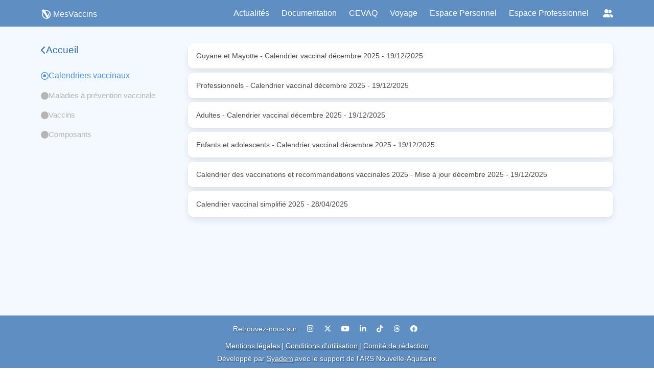

--- FILE ---
content_type: text/html; charset=utf-8
request_url: https://www.mesvaccins.net/web/immunization_schedules
body_size: 3382
content:
<!DOCTYPE html><html lang="fr"> <head><title>Calendriers vaccinaux | MesVaccins</title><meta name="“google-site-verification”" content="“rSqiNJiSYg2ujcLO458RfMBWxeYB9iq3E1uHWU0KA2k”"><meta charset="UTF-8"><meta name="viewport" content="width=device-width, initial-scale=1, maximum-scale=5"><meta name="description" content="Découvrez des informations complètes sur les vaccins, les maladies infectieuses et les recommandations vaccinales en France sur mesvaccins.net. Informez-vous sur les types de vaccins, les calendriers de vaccination et les effets secondaires potentiels pour prendre des décisions éclairées pour votre santé."><link rel="icon" type="image/png" href="/favicon.png"><link rel="stylesheet" href="https://cdn.jsdelivr.net/npm/bulma@0.9.4/css/bulma.min.css"><link rel="stylesheet" href="https://cdnjs.cloudflare.com/ajax/libs/font-awesome/6.6.0/css/all.min.css"><link rel="alternate" type="application/rss+xml" title="MesVaccins.net" href="https://www.mesvaccins.net/rss.xml"><script type="module" src="/_astro/Layout.astro_astro_type_script_index_0_lang.DwdBkkVG.js"></script><link rel="canonical" href="https://www.mesvaccins.net/web/immunization_schedules/"><meta name="robots" content="index, follow"><link rel="stylesheet" href="/_astro/experts.C4N27jEm.css"><script>window.va = window.va || function () { (window.vaq = window.vaq || []).push(arguments); };
		var script = document.createElement('script');
		script.defer = true;
		script.src = '/_vercel/insights/script.js';
		var head = document.querySelector('head');
		head.appendChild(script);
	</script></head> <body class="default-body-class"> <nav class="navbar is-fixed-top is-primary" role="navigation" aria-label="main navigation" style="padding: 0rem 0rem;height:52px;"> <div class="container is-max-widescreen"> <div class="navbar-brand"> <div class="navbar-item-logo ml-0"> <a href="/" style="display: flex; align-items: center; justify-content: flex-start"> <img src="/images/logo_small_white.webp" alt="logo de MesVaccins" width="20" height="20" class=""> <p class="has-text-white" style="margin-left: 4px">MesVaccins</p> </a> </div> <a role="button" class="navbar-burger" aria-label="menu" aria-expanded="false" data-target="mainNavbar"> <span aria-hidden="true"></span> <span aria-hidden="true"></span> <span aria-hidden="true"></span> </a> </div> <div id="mainNavbar" class="navbar-menu"> <div class="navbar-end"> <a class="navbar-item" style="cursor: pointer" href="/web/news?page=1&source=0">
Actualités
</a> <div class="navbar-item has-dropdown is-hoverable"> <a class="navbar-link is-arrowless" style="cursor: pointer;">Documentation</a> <div class="navbar-dropdown"> <a class="navbar-item has-text-black" href="/web/immunization_schedules">
Calendriers vaccinaux
</a> <a class="navbar-item has-text-black" href="/web/diseases">
Maladies à prévention vaccinale
</a> <a class="navbar-item has-text-black" href="/web/vaccines">
Vaccins
</a> <a class="navbar-item has-text-black" href="/web/components">
Composants
</a> </div> </div> <a class="navbar-item" style="cursor: pointer" href="/web/cevaq">
CEVAQ
</a> <div class="navbar-item has-dropdown is-hoverable"> <div class="navbar-link is-arrowless" style="cursor: pointer;">
Voyage
</div> <div class="navbar-dropdown"> <a class="navbar-item has-text-black" href="http://www.medecinedesvoyages.net/" target="_blank">
Obtenir des recommandations
</a> <a class="navbar-item has-text-black" href="http://www.jevoyage.net/" target="_blank">
Préparer une consultation des voyageurs
</a> <a class="navbar-item has-text-black" href="/web/vaccinations_centers">
Trouver un Centre de Vaccinations Internationales
</a> </div> </div> <a class="navbar-item" style="cursor: pointer" target="_blank" href="https://cvn.mesvaccins.net/">
Espace Personnel
</a> <a class="navbar-item" style="cursor: pointer" target="_blank" href="https://cvnpro.mesvaccins.net/">
Espace Professionnel
</a> <!-- Socials dropdown --> <div class="navbar-item has-dropdown is-hoverable"> <a class="navbar-link is-arrowless socials-dropdown" aria-label="Réseaux sociaux" title="Réseaux sociaux"> <span class="icon"><i class="fa-solid fa-user-group"></i></span> </a> <div class="navbar-dropdown is-right"> <a class="navbar-item" href="https://www.instagram.com/mesvaccins" target="_blank" rel="noopener"> <span class="icon"><i class="fa-brands fa-instagram"></i></span> <span class="is-sr-only">Instagram</span> </a> <a class="navbar-item" href="https://x.com/MesVaccins" target="_blank" rel="noopener"> <span class="icon"><i class="fa-brands fa-x-twitter" aria-hidden="true"></i></span> <span class="is-sr-only">X</span> </a> <a class="navbar-item" href="https://www.youtube.com/@MesVaccins" target="_blank" rel="noopener"> <span class="icon"><i class="fa-brands fa-youtube" aria-hidden="true"></i></span> <span class="is-sr-only">YouTube</span> </a> <a class="navbar-item" href="http://www.linkedin.com/showcase/mesvaccins.net" target="_blank" rel="noopener"> <span class="icon"><i class="fa-brands fa-linkedin-in" aria-hidden="true"></i></span> <span class="is-sr-only">LinkedIn</span> </a> <a class="navbar-item" href="https://www.tiktok.com/@mesvaccins" target="_blank" rel="noopener"> <span class="icon"><i class="fa-brands fa-tiktok" aria-hidden="true"></i></span> <span class="is-sr-only">TikTok</span> </a> <a class="navbar-item" href="https://www.threads.net/@Mesvaccins" target="_blank" rel="noopener"> <span class="icon"><i class="fa-brands fa-threads" aria-hidden="true"></i></span> <span class="is-sr-only">Threads</span> </a> <a class="navbar-item" href="https://www.facebook.com/MesVaccins.net" target="_blank" rel="noopener"> <span class="icon"><i class="fa-brands fa-facebook" aria-hidden="true"></i></span> <span class="is-sr-only">Facebook</span> </a> </div> </div> </div> </div> </div> </nav> <script type="module">document.addEventListener("DOMContentLoaded",()=>{const t=Array.prototype.slice.call(document.querySelectorAll(".navbar-burger"),0);t.length>0&&t.forEach(e=>{e.addEventListener("click",()=>{const r=e.dataset.target;document.getElementById(r).classList.toggle("is-active"),document.querySelector(".navbar").classList.toggle("is-burger-active")})})});</script>
      <div style="margin-top: 52px; min-height: calc(100vh - 155px)">  <section class="container is-max-widescreen"> <div class="columns is-marginless pt-4"> <div class="column is-hidden-mobile is-3"> <aside class="sidebar-index"> <a href="/" class="sidebar-title"> <i class="fa-solid fa-chevron-left"></i> <h2>Accueil</h2> </a> <div class="sidebar-index-list"> <a href="/web/immunization_schedules" class="sidebar-index-list-element has-text-vivid-main-blue"> <i class="fa-regular fa-circle-dot"></i> <span class="sidebar_index_list_element_title is-size-6">
Calendriers vaccinaux
</span> </a> <a href="/web/diseases" class="sidebar-index-list-element has-text-grey-light"> <i class="fa-solid fa-circle"></i> <span class="sidebar_index_list_element_title">
Maladies à prévention vaccinale
</span> </a> <a href="/web/vaccines" class="sidebar-index-list-element has-text-grey-light"> <i class="fa-solid fa-circle"></i> <span class="sidebar_index_list_element_title">Vaccins</span> </a> <a href="/web/components" class="sidebar-index-list-element has-text-grey-light"> <i class="fa-solid fa-circle"></i> <span class="sidebar_index_list_element_title">Composants</span> </a> </div> </aside> </div> <div class="column is-9"> <aside class="index-selector is-hidden-tablet"> <a href="/" class="sidebar-title mb-4"> <i class="fa-solid fa-chevron-left"></i> <h2>Accueil</h2> </a> <div class="index-selector-tabs mb-5"> <a href="/web/immunization_schedules" class="index-tab is-active"> <img src="/icons/calendar_icon.png" alt="" class="index-tab-icon"> <span>Calendriers vaccinaux</span> </a> <a href="/web/diseases" class="index-tab "> <img src="/icons/disease_icon.png" alt="" class="index-tab-icon"> <span>Maladies</span> </a> <a href="/web/vaccines" class="index-tab "> <img src="/icons/vaccine_icon.png" alt="" class="index-tab-icon"> <span>Vaccins</span> </a> <a href="/web/components" class="index-tab "> <img src="/icons/vaccine_component_icon.png" alt="" class="index-tab-icon"> <span>Composants</span> </a> </div> </aside> <div class="page-sections"> <div class="mb-4"> <ul> <li style="list-style-type: none;"> <a class="box document-card" href="https://production-apollon-documents.s3.fr-par.scw.cloud/4jx2o3igb5b7iiuv4ho6ol2j7xfz" target="_blank"> <div class="document-card-text"> <div> <span class="document-title">Guyane et Mayotte - Calendrier vaccinal décembre 2025</span>   <span>-</span> <span class="document-title">19/12/2025</span>  </div> </div> <div class="get-more-document-container"> <p class="get-more-document">
Ouvrir <span><i class="fa-solid fa-arrow-up-right-from-square ml-1"></i></span> </p> </div> </a> </li><li style="list-style-type: none;"> <a class="box document-card" href="https://production-apollon-documents.s3.fr-par.scw.cloud/q5dhl1if762gqkr5m4c9jcgxw7zp" target="_blank"> <div class="document-card-text"> <div> <span class="document-title">Professionnels - Calendrier vaccinal décembre 2025</span>   <span>-</span> <span class="document-title">19/12/2025</span>  </div> </div> <div class="get-more-document-container"> <p class="get-more-document">
Ouvrir <span><i class="fa-solid fa-arrow-up-right-from-square ml-1"></i></span> </p> </div> </a> </li><li style="list-style-type: none;"> <a class="box document-card" href="https://production-apollon-documents.s3.fr-par.scw.cloud/29gsjvppns7fhr9ogn1vsk0rco0u" target="_blank"> <div class="document-card-text"> <div> <span class="document-title">Adultes - Calendrier vaccinal décembre 2025</span>   <span>-</span> <span class="document-title">19/12/2025</span>  </div> </div> <div class="get-more-document-container"> <p class="get-more-document">
Ouvrir <span><i class="fa-solid fa-arrow-up-right-from-square ml-1"></i></span> </p> </div> </a> </li><li style="list-style-type: none;"> <a class="box document-card" href="https://production-apollon-documents.s3.fr-par.scw.cloud/o6wtng9zdfaiwg4q23bxqdmvz969" target="_blank"> <div class="document-card-text"> <div> <span class="document-title">Enfants et adolescents - Calendrier vaccinal décembre 2025</span>   <span>-</span> <span class="document-title">19/12/2025</span>  </div> </div> <div class="get-more-document-container"> <p class="get-more-document">
Ouvrir <span><i class="fa-solid fa-arrow-up-right-from-square ml-1"></i></span> </p> </div> </a> </li><li style="list-style-type: none;"> <a class="box document-card" href="https://production-apollon-documents.s3.fr-par.scw.cloud/hu7429w90hvofp2panjominrmdut" target="_blank"> <div class="document-card-text"> <div> <span class="document-title">Calendrier des vaccinations et recommandations vaccinales 2025 - Mise à jour décembre 2025</span>   <span>-</span> <span class="document-title">19/12/2025</span>  </div> </div> <div class="get-more-document-container"> <p class="get-more-document">
Ouvrir <span><i class="fa-solid fa-arrow-up-right-from-square ml-1"></i></span> </p> </div> </a> </li><li style="list-style-type: none;"> <a class="box document-card" href="https://production-apollon-documents.s3.fr-par.scw.cloud/3bxmgqrvyl6d0sssakru52xpqx7l" target="_blank"> <div class="document-card-text"> <div> <span class="document-title">Calendrier vaccinal simplifié 2025</span>   <span>-</span> <span class="document-title">28/04/2025</span>  </div> </div> <div class="get-more-document-container"> <p class="get-more-document">
Ouvrir <span><i class="fa-solid fa-arrow-up-right-from-square ml-1"></i></span> </p> </div> </a> </li> </ul> </div> </div> </div> </div> </section>  </div>
      <footer class="has-background-primary py-4 pt-3-mobile" style="min-height: 115px;"> <!-- Réseaux sociaux --> <p class="has-text-centered has-text-white px-3"> <span style="font-size: 0.9rem;" class="shadowed">Retrouvez-nous sur :</span> <a href="https://www.instagram.com/mesvaccins" target="_blank" rel="noopener" class="px-2" aria-label="Instagram"> <i class="fa-brands fa-instagram" style="color:white;"></i> </a> <a href="https://x.com/MesVaccins" target="_blank" rel="noopener" class="px-2" aria-label="X (Twitter)"> <i class="fa-brands fa-x-twitter" style="color:white;"></i> </a> <a href="https://www.youtube.com/@MesVaccins" target="_blank" rel="noopener" class="px-2" aria-label="YouTube"> <i class="fa-brands fa-youtube" style="color:white;"></i> </a> <a href="http://www.linkedin.com/showcase/mesvaccins.net" target="_blank" rel="noopener" class="px-2" aria-label="LinkedIn"> <i class="fa-brands fa-linkedin-in" style="color:white;"></i> </a> <a href="https://www.tiktok.com/@mesvaccins" target="_blank" rel="noopener" class="px-2" aria-label="TikTok"> <i class="fa-brands fa-tiktok" style="color:white;"></i> </a> <a href="https://www.threads.net/@Mesvaccins" target="_blank" rel="noopener" class="px-2" aria-label="Threads"> <i class="fa-brands fa-threads" style="color:white;"></i> </a> <a href="https://www.facebook.com/MesVaccins.net" target="_blank" rel="noopener" class="px-2" aria-label="Facebook"> <i class="fa-brands fa-facebook" style="color:white;"></i> </a> </p> <!-- Mentions légales --> <p class="has-text-centered is-size-7 has-text-white pt-3 pt-0-mobile px-3"> <span><a href="/web/legal_notices" class="is-underlined shadowed" style="font-size: 0.9rem; color: white">Mentions légales</a></span> <span style="font-size: 0.9rem" class="shadowed"> | </span> <span><a href="/web/conditions_of_use" class="is-underlined shadowed" style="font-size: 0.9rem; color: white">Conditions d'utilisation</a></span> <span style="font-size: 0.9rem" class="shadowed"> | </span> <span><a href="/experts" class="is-underlined shadowed" style="font-size: 0.9rem; color: white">Comité de rédaction</a></span> </p> <!-- Crédit --> <p class="has-text-centered is-size-7 has-text-white pt-1 pt-0-mobile px-3"> <span style="font-size: 0.9rem" class="shadowed">Développé par </span> <span style="font-size: 0.9rem"><a class="is-underlined shadowed" style="font-size: 0.9rem; color: white" href="https://www.syadem.com/fr/">Syadem</a></span> <span style="font-size: 0.9rem" class="shadowed">
avec le support de l'ARS Nouvelle-Aquitaine</span> </p> <!-- RSS --> <p class="has-text-centered is-size-7 has-text-white pt-1 pt-0-mobile px-3"> <span style="font-size: 0.9rem; color: white" class="shadowed">
Flux RSS</span> <span><i class="fa-solid fa-rss"></i></span> <span>&nbsp; : &nbsp;</span> <span><a href="/web/news.xml" class="is-underlined shadowed" style="font-size: 0.9rem; color: white">Mesvaccins</a></span> <span>&nbsp; | &nbsp;</span> <span><a href="/web/news_mdv.xml" class="is-underlined shadowed" style="font-size: 0.9rem; color: white">MedecineDesVoyages</a></span> </p> </footer> </body></html>